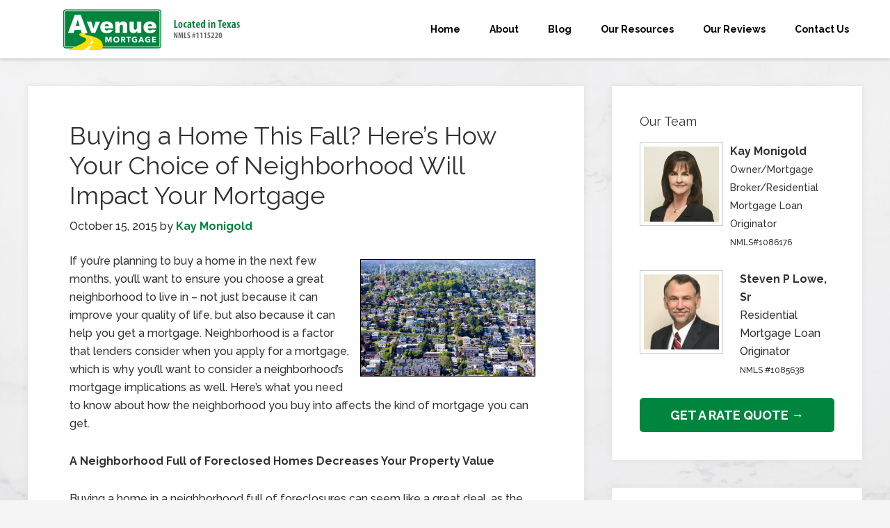

--- FILE ---
content_type: text/html; charset=UTF-8
request_url: https://avemortgage.com/home-mortgage-tips/buying-a-home-this-fall-heres-how-your-choice-of-neighborhood-will-impact-your-mortgage/
body_size: 12978
content:
<!DOCTYPE html>
<html lang="en-US">
<head >
<meta charset="UTF-8" />
<meta name="viewport" content="width=device-width, initial-scale=1" />
<meta name='robots' content='index, follow, max-image-preview:large, max-snippet:-1, max-video-preview:-1' />
	<style>img:is([sizes="auto" i], [sizes^="auto," i]) { contain-intrinsic-size: 3000px 1500px }</style>
	
	<!-- This site is optimized with the Yoast SEO plugin v26.4 - https://yoast.com/wordpress/plugins/seo/ -->
	<title>Buying a Home This Fall? Here&#039;s How Your Choice of Neighborhood Will Impact Your Mortgage - Avenue Mortgage, LLC</title>
	<link rel="canonical" href="https://avemortgage.com/home-mortgage-tips/buying-a-home-this-fall-heres-how-your-choice-of-neighborhood-will-impact-your-mortgage/" />
	<meta name="twitter:label1" content="Written by" />
	<meta name="twitter:data1" content="Kay Monigold" />
	<meta name="twitter:label2" content="Est. reading time" />
	<meta name="twitter:data2" content="2 minutes" />
	<script type="application/ld+json" class="yoast-schema-graph">{"@context":"https://schema.org","@graph":[{"@type":"WebPage","@id":"https://avemortgage.com/home-mortgage-tips/buying-a-home-this-fall-heres-how-your-choice-of-neighborhood-will-impact-your-mortgage/","url":"https://avemortgage.com/home-mortgage-tips/buying-a-home-this-fall-heres-how-your-choice-of-neighborhood-will-impact-your-mortgage/","name":"Buying a Home This Fall? Here's How Your Choice of Neighborhood Will Impact Your Mortgage - Avenue Mortgage, LLC","isPartOf":{"@id":"https://avemortgage.com/#website"},"primaryImageOfPage":{"@id":"https://avemortgage.com/home-mortgage-tips/buying-a-home-this-fall-heres-how-your-choice-of-neighborhood-will-impact-your-mortgage/#primaryimage"},"image":{"@id":"https://avemortgage.com/home-mortgage-tips/buying-a-home-this-fall-heres-how-your-choice-of-neighborhood-will-impact-your-mortgage/#primaryimage"},"thumbnailUrl":"http://data.bloggingrightalong.com/i/Buying_a_Home_This_Fall_Heres_How_Your_Choice_of_Neighborhood_Will_Impact_Your_Mortgage.jpg","datePublished":"2015-10-15T12:45:00+00:00","dateModified":"2015-10-16T23:00:22+00:00","author":{"@id":"https://avemortgage.com/#/schema/person/294782e862c4b96b81ded6c8f7d385eb"},"breadcrumb":{"@id":"https://avemortgage.com/home-mortgage-tips/buying-a-home-this-fall-heres-how-your-choice-of-neighborhood-will-impact-your-mortgage/#breadcrumb"},"inLanguage":"en-US","potentialAction":[{"@type":"ReadAction","target":["https://avemortgage.com/home-mortgage-tips/buying-a-home-this-fall-heres-how-your-choice-of-neighborhood-will-impact-your-mortgage/"]}]},{"@type":"ImageObject","inLanguage":"en-US","@id":"https://avemortgage.com/home-mortgage-tips/buying-a-home-this-fall-heres-how-your-choice-of-neighborhood-will-impact-your-mortgage/#primaryimage","url":"http://data.bloggingrightalong.com/i/Buying_a_Home_This_Fall_Heres_How_Your_Choice_of_Neighborhood_Will_Impact_Your_Mortgage.jpg","contentUrl":"http://data.bloggingrightalong.com/i/Buying_a_Home_This_Fall_Heres_How_Your_Choice_of_Neighborhood_Will_Impact_Your_Mortgage.jpg"},{"@type":"BreadcrumbList","@id":"https://avemortgage.com/home-mortgage-tips/buying-a-home-this-fall-heres-how-your-choice-of-neighborhood-will-impact-your-mortgage/#breadcrumb","itemListElement":[{"@type":"ListItem","position":1,"name":"Home","item":"https://avemortgage.com/"},{"@type":"ListItem","position":2,"name":"Buying a Home This Fall? Here&#8217;s How Your Choice of Neighborhood Will Impact Your Mortgage"}]},{"@type":"WebSite","@id":"https://avemortgage.com/#website","url":"https://avemortgage.com/","name":"Avenue Mortgage, LLC","description":"NMLS #1115220","potentialAction":[{"@type":"SearchAction","target":{"@type":"EntryPoint","urlTemplate":"https://avemortgage.com/?s={search_term_string}"},"query-input":{"@type":"PropertyValueSpecification","valueRequired":true,"valueName":"search_term_string"}}],"inLanguage":"en-US"},{"@type":"Person","@id":"https://avemortgage.com/#/schema/person/294782e862c4b96b81ded6c8f7d385eb","name":"Kay Monigold","image":{"@type":"ImageObject","inLanguage":"en-US","@id":"https://avemortgage.com/#/schema/person/image/","url":"https://secure.gravatar.com/avatar/504785384ca020327937bba226c32f8c?s=96&d=mm&r=g","contentUrl":"https://secure.gravatar.com/avatar/504785384ca020327937bba226c32f8c?s=96&d=mm&r=g","caption":"Kay Monigold"},"url":"https://avemortgage.com/author/kaymonigold2/"}]}</script>
	<!-- / Yoast SEO plugin. -->


<link rel='dns-prefetch' href='//fonts.googleapis.com' />
<link rel='dns-prefetch' href='//cdn.openshareweb.com' />
<link rel='dns-prefetch' href='//cdn.shareaholic.net' />
<link rel='dns-prefetch' href='//www.shareaholic.net' />
<link rel='dns-prefetch' href='//analytics.shareaholic.com' />
<link rel='dns-prefetch' href='//recs.shareaholic.com' />
<link rel='dns-prefetch' href='//partner.shareaholic.com' />
<link rel="alternate" type="application/rss+xml" title="Avenue Mortgage, LLC &raquo; Feed" href="https://avemortgage.com/feed/" />
<link rel="alternate" type="application/rss+xml" title="Avenue Mortgage, LLC &raquo; Comments Feed" href="https://avemortgage.com/comments/feed/" />
<!-- Shareaholic - https://www.shareaholic.com -->
<link rel='preload' href='//cdn.shareaholic.net/assets/pub/shareaholic.js' as='script'/>
<script data-no-minify='1' data-cfasync='false'>
_SHR_SETTINGS = {"endpoints":{"local_recs_url":"https:\/\/avemortgage.com\/wp-admin\/admin-ajax.php?action=shareaholic_permalink_related","ajax_url":"https:\/\/avemortgage.com\/wp-admin\/admin-ajax.php"},"site_id":"60d044ad695a18cd94888f755ff7d112","url_components":{"year":"2015","monthnum":"10","day":"15","hour":"05","minute":"45","second":"00","post_id":"4056","postname":"buying-a-home-this-fall-heres-how-your-choice-of-neighborhood-will-impact-your-mortgage","category":"home-mortgage-tips"}};
</script>
<script data-no-minify='1' data-cfasync='false' src='//cdn.shareaholic.net/assets/pub/shareaholic.js' data-shr-siteid='60d044ad695a18cd94888f755ff7d112' async ></script>

<!-- Shareaholic Content Tags -->
<meta name='shareaholic:site_name' content='Avenue Mortgage, LLC' />
<meta name='shareaholic:language' content='en-US' />
<meta name='shareaholic:url' content='https://avemortgage.com/home-mortgage-tips/buying-a-home-this-fall-heres-how-your-choice-of-neighborhood-will-impact-your-mortgage/' />
<meta name='shareaholic:keywords' content='tag:home mortgage tips, tag:mortgages, tag:neighborhoods and communities, cat:home mortgage tips, type:post' />
<meta name='shareaholic:article_published_time' content='2015-10-15T05:45:00-07:00' />
<meta name='shareaholic:article_modified_time' content='2015-10-16T16:00:22-07:00' />
<meta name='shareaholic:shareable_page' content='true' />
<meta name='shareaholic:article_author_name' content='Kay Monigold' />
<meta name='shareaholic:site_id' content='60d044ad695a18cd94888f755ff7d112' />
<meta name='shareaholic:wp_version' content='9.7.13' />
<meta name='shareaholic:image' content='http://data.bloggingrightalong.com/i/Buying_a_Home_This_Fall_Heres_How_Your_Choice_of_Neighborhood_Will_Impact_Your_Mortgage.jpg' />
<!-- Shareaholic Content Tags End -->

<!-- Shareaholic Open Graph Tags -->
<meta property='og:image' content='http://data.bloggingrightalong.com/i/Buying_a_Home_This_Fall_Heres_How_Your_Choice_of_Neighborhood_Will_Impact_Your_Mortgage.jpg' />
<!-- Shareaholic Open Graph Tags End -->
<script type="text/javascript">
/* <![CDATA[ */
window._wpemojiSettings = {"baseUrl":"https:\/\/s.w.org\/images\/core\/emoji\/15.0.3\/72x72\/","ext":".png","svgUrl":"https:\/\/s.w.org\/images\/core\/emoji\/15.0.3\/svg\/","svgExt":".svg","source":{"concatemoji":"https:\/\/avemortgage.com\/wp-includes\/js\/wp-emoji-release.min.js"}};
/*! This file is auto-generated */
!function(i,n){var o,s,e;function c(e){try{var t={supportTests:e,timestamp:(new Date).valueOf()};sessionStorage.setItem(o,JSON.stringify(t))}catch(e){}}function p(e,t,n){e.clearRect(0,0,e.canvas.width,e.canvas.height),e.fillText(t,0,0);var t=new Uint32Array(e.getImageData(0,0,e.canvas.width,e.canvas.height).data),r=(e.clearRect(0,0,e.canvas.width,e.canvas.height),e.fillText(n,0,0),new Uint32Array(e.getImageData(0,0,e.canvas.width,e.canvas.height).data));return t.every(function(e,t){return e===r[t]})}function u(e,t,n){switch(t){case"flag":return n(e,"\ud83c\udff3\ufe0f\u200d\u26a7\ufe0f","\ud83c\udff3\ufe0f\u200b\u26a7\ufe0f")?!1:!n(e,"\ud83c\uddfa\ud83c\uddf3","\ud83c\uddfa\u200b\ud83c\uddf3")&&!n(e,"\ud83c\udff4\udb40\udc67\udb40\udc62\udb40\udc65\udb40\udc6e\udb40\udc67\udb40\udc7f","\ud83c\udff4\u200b\udb40\udc67\u200b\udb40\udc62\u200b\udb40\udc65\u200b\udb40\udc6e\u200b\udb40\udc67\u200b\udb40\udc7f");case"emoji":return!n(e,"\ud83d\udc26\u200d\u2b1b","\ud83d\udc26\u200b\u2b1b")}return!1}function f(e,t,n){var r="undefined"!=typeof WorkerGlobalScope&&self instanceof WorkerGlobalScope?new OffscreenCanvas(300,150):i.createElement("canvas"),a=r.getContext("2d",{willReadFrequently:!0}),o=(a.textBaseline="top",a.font="600 32px Arial",{});return e.forEach(function(e){o[e]=t(a,e,n)}),o}function t(e){var t=i.createElement("script");t.src=e,t.defer=!0,i.head.appendChild(t)}"undefined"!=typeof Promise&&(o="wpEmojiSettingsSupports",s=["flag","emoji"],n.supports={everything:!0,everythingExceptFlag:!0},e=new Promise(function(e){i.addEventListener("DOMContentLoaded",e,{once:!0})}),new Promise(function(t){var n=function(){try{var e=JSON.parse(sessionStorage.getItem(o));if("object"==typeof e&&"number"==typeof e.timestamp&&(new Date).valueOf()<e.timestamp+604800&&"object"==typeof e.supportTests)return e.supportTests}catch(e){}return null}();if(!n){if("undefined"!=typeof Worker&&"undefined"!=typeof OffscreenCanvas&&"undefined"!=typeof URL&&URL.createObjectURL&&"undefined"!=typeof Blob)try{var e="postMessage("+f.toString()+"("+[JSON.stringify(s),u.toString(),p.toString()].join(",")+"));",r=new Blob([e],{type:"text/javascript"}),a=new Worker(URL.createObjectURL(r),{name:"wpTestEmojiSupports"});return void(a.onmessage=function(e){c(n=e.data),a.terminate(),t(n)})}catch(e){}c(n=f(s,u,p))}t(n)}).then(function(e){for(var t in e)n.supports[t]=e[t],n.supports.everything=n.supports.everything&&n.supports[t],"flag"!==t&&(n.supports.everythingExceptFlag=n.supports.everythingExceptFlag&&n.supports[t]);n.supports.everythingExceptFlag=n.supports.everythingExceptFlag&&!n.supports.flag,n.DOMReady=!1,n.readyCallback=function(){n.DOMReady=!0}}).then(function(){return e}).then(function(){var e;n.supports.everything||(n.readyCallback(),(e=n.source||{}).concatemoji?t(e.concatemoji):e.wpemoji&&e.twemoji&&(t(e.twemoji),t(e.wpemoji)))}))}((window,document),window._wpemojiSettings);
/* ]]> */
</script>

<link rel='stylesheet' id='formidable-css' href='https://avemortgage.com/wp-content/plugins/formidable/css/formidableforms84.css?ver=1251540' type='text/css' media='all' />
<link rel='stylesheet' id='genesis-sample-theme-css' href='https://avemortgage.com/wp-content/themes/genesis-sample/style.css?ver=2.1.2' type='text/css' media='all' />
<style id='wp-emoji-styles-inline-css' type='text/css'>

	img.wp-smiley, img.emoji {
		display: inline !important;
		border: none !important;
		box-shadow: none !important;
		height: 1em !important;
		width: 1em !important;
		margin: 0 0.07em !important;
		vertical-align: -0.1em !important;
		background: none !important;
		padding: 0 !important;
	}
</style>
<link rel='stylesheet' id='wp-block-library-css' href='https://avemortgage.com/wp-includes/css/dist/block-library/style.min.css' type='text/css' media='all' />
<style id='classic-theme-styles-inline-css' type='text/css'>
/*! This file is auto-generated */
.wp-block-button__link{color:#fff;background-color:#32373c;border-radius:9999px;box-shadow:none;text-decoration:none;padding:calc(.667em + 2px) calc(1.333em + 2px);font-size:1.125em}.wp-block-file__button{background:#32373c;color:#fff;text-decoration:none}
</style>
<style id='global-styles-inline-css' type='text/css'>
:root{--wp--preset--aspect-ratio--square: 1;--wp--preset--aspect-ratio--4-3: 4/3;--wp--preset--aspect-ratio--3-4: 3/4;--wp--preset--aspect-ratio--3-2: 3/2;--wp--preset--aspect-ratio--2-3: 2/3;--wp--preset--aspect-ratio--16-9: 16/9;--wp--preset--aspect-ratio--9-16: 9/16;--wp--preset--color--black: #000000;--wp--preset--color--cyan-bluish-gray: #abb8c3;--wp--preset--color--white: #ffffff;--wp--preset--color--pale-pink: #f78da7;--wp--preset--color--vivid-red: #cf2e2e;--wp--preset--color--luminous-vivid-orange: #ff6900;--wp--preset--color--luminous-vivid-amber: #fcb900;--wp--preset--color--light-green-cyan: #7bdcb5;--wp--preset--color--vivid-green-cyan: #00d084;--wp--preset--color--pale-cyan-blue: #8ed1fc;--wp--preset--color--vivid-cyan-blue: #0693e3;--wp--preset--color--vivid-purple: #9b51e0;--wp--preset--gradient--vivid-cyan-blue-to-vivid-purple: linear-gradient(135deg,rgba(6,147,227,1) 0%,rgb(155,81,224) 100%);--wp--preset--gradient--light-green-cyan-to-vivid-green-cyan: linear-gradient(135deg,rgb(122,220,180) 0%,rgb(0,208,130) 100%);--wp--preset--gradient--luminous-vivid-amber-to-luminous-vivid-orange: linear-gradient(135deg,rgba(252,185,0,1) 0%,rgba(255,105,0,1) 100%);--wp--preset--gradient--luminous-vivid-orange-to-vivid-red: linear-gradient(135deg,rgba(255,105,0,1) 0%,rgb(207,46,46) 100%);--wp--preset--gradient--very-light-gray-to-cyan-bluish-gray: linear-gradient(135deg,rgb(238,238,238) 0%,rgb(169,184,195) 100%);--wp--preset--gradient--cool-to-warm-spectrum: linear-gradient(135deg,rgb(74,234,220) 0%,rgb(151,120,209) 20%,rgb(207,42,186) 40%,rgb(238,44,130) 60%,rgb(251,105,98) 80%,rgb(254,248,76) 100%);--wp--preset--gradient--blush-light-purple: linear-gradient(135deg,rgb(255,206,236) 0%,rgb(152,150,240) 100%);--wp--preset--gradient--blush-bordeaux: linear-gradient(135deg,rgb(254,205,165) 0%,rgb(254,45,45) 50%,rgb(107,0,62) 100%);--wp--preset--gradient--luminous-dusk: linear-gradient(135deg,rgb(255,203,112) 0%,rgb(199,81,192) 50%,rgb(65,88,208) 100%);--wp--preset--gradient--pale-ocean: linear-gradient(135deg,rgb(255,245,203) 0%,rgb(182,227,212) 50%,rgb(51,167,181) 100%);--wp--preset--gradient--electric-grass: linear-gradient(135deg,rgb(202,248,128) 0%,rgb(113,206,126) 100%);--wp--preset--gradient--midnight: linear-gradient(135deg,rgb(2,3,129) 0%,rgb(40,116,252) 100%);--wp--preset--font-size--small: 13px;--wp--preset--font-size--medium: 20px;--wp--preset--font-size--large: 36px;--wp--preset--font-size--x-large: 42px;--wp--preset--spacing--20: 0.44rem;--wp--preset--spacing--30: 0.67rem;--wp--preset--spacing--40: 1rem;--wp--preset--spacing--50: 1.5rem;--wp--preset--spacing--60: 2.25rem;--wp--preset--spacing--70: 3.38rem;--wp--preset--spacing--80: 5.06rem;--wp--preset--shadow--natural: 6px 6px 9px rgba(0, 0, 0, 0.2);--wp--preset--shadow--deep: 12px 12px 50px rgba(0, 0, 0, 0.4);--wp--preset--shadow--sharp: 6px 6px 0px rgba(0, 0, 0, 0.2);--wp--preset--shadow--outlined: 6px 6px 0px -3px rgba(255, 255, 255, 1), 6px 6px rgba(0, 0, 0, 1);--wp--preset--shadow--crisp: 6px 6px 0px rgba(0, 0, 0, 1);}:where(.is-layout-flex){gap: 0.5em;}:where(.is-layout-grid){gap: 0.5em;}body .is-layout-flex{display: flex;}.is-layout-flex{flex-wrap: wrap;align-items: center;}.is-layout-flex > :is(*, div){margin: 0;}body .is-layout-grid{display: grid;}.is-layout-grid > :is(*, div){margin: 0;}:where(.wp-block-columns.is-layout-flex){gap: 2em;}:where(.wp-block-columns.is-layout-grid){gap: 2em;}:where(.wp-block-post-template.is-layout-flex){gap: 1.25em;}:where(.wp-block-post-template.is-layout-grid){gap: 1.25em;}.has-black-color{color: var(--wp--preset--color--black) !important;}.has-cyan-bluish-gray-color{color: var(--wp--preset--color--cyan-bluish-gray) !important;}.has-white-color{color: var(--wp--preset--color--white) !important;}.has-pale-pink-color{color: var(--wp--preset--color--pale-pink) !important;}.has-vivid-red-color{color: var(--wp--preset--color--vivid-red) !important;}.has-luminous-vivid-orange-color{color: var(--wp--preset--color--luminous-vivid-orange) !important;}.has-luminous-vivid-amber-color{color: var(--wp--preset--color--luminous-vivid-amber) !important;}.has-light-green-cyan-color{color: var(--wp--preset--color--light-green-cyan) !important;}.has-vivid-green-cyan-color{color: var(--wp--preset--color--vivid-green-cyan) !important;}.has-pale-cyan-blue-color{color: var(--wp--preset--color--pale-cyan-blue) !important;}.has-vivid-cyan-blue-color{color: var(--wp--preset--color--vivid-cyan-blue) !important;}.has-vivid-purple-color{color: var(--wp--preset--color--vivid-purple) !important;}.has-black-background-color{background-color: var(--wp--preset--color--black) !important;}.has-cyan-bluish-gray-background-color{background-color: var(--wp--preset--color--cyan-bluish-gray) !important;}.has-white-background-color{background-color: var(--wp--preset--color--white) !important;}.has-pale-pink-background-color{background-color: var(--wp--preset--color--pale-pink) !important;}.has-vivid-red-background-color{background-color: var(--wp--preset--color--vivid-red) !important;}.has-luminous-vivid-orange-background-color{background-color: var(--wp--preset--color--luminous-vivid-orange) !important;}.has-luminous-vivid-amber-background-color{background-color: var(--wp--preset--color--luminous-vivid-amber) !important;}.has-light-green-cyan-background-color{background-color: var(--wp--preset--color--light-green-cyan) !important;}.has-vivid-green-cyan-background-color{background-color: var(--wp--preset--color--vivid-green-cyan) !important;}.has-pale-cyan-blue-background-color{background-color: var(--wp--preset--color--pale-cyan-blue) !important;}.has-vivid-cyan-blue-background-color{background-color: var(--wp--preset--color--vivid-cyan-blue) !important;}.has-vivid-purple-background-color{background-color: var(--wp--preset--color--vivid-purple) !important;}.has-black-border-color{border-color: var(--wp--preset--color--black) !important;}.has-cyan-bluish-gray-border-color{border-color: var(--wp--preset--color--cyan-bluish-gray) !important;}.has-white-border-color{border-color: var(--wp--preset--color--white) !important;}.has-pale-pink-border-color{border-color: var(--wp--preset--color--pale-pink) !important;}.has-vivid-red-border-color{border-color: var(--wp--preset--color--vivid-red) !important;}.has-luminous-vivid-orange-border-color{border-color: var(--wp--preset--color--luminous-vivid-orange) !important;}.has-luminous-vivid-amber-border-color{border-color: var(--wp--preset--color--luminous-vivid-amber) !important;}.has-light-green-cyan-border-color{border-color: var(--wp--preset--color--light-green-cyan) !important;}.has-vivid-green-cyan-border-color{border-color: var(--wp--preset--color--vivid-green-cyan) !important;}.has-pale-cyan-blue-border-color{border-color: var(--wp--preset--color--pale-cyan-blue) !important;}.has-vivid-cyan-blue-border-color{border-color: var(--wp--preset--color--vivid-cyan-blue) !important;}.has-vivid-purple-border-color{border-color: var(--wp--preset--color--vivid-purple) !important;}.has-vivid-cyan-blue-to-vivid-purple-gradient-background{background: var(--wp--preset--gradient--vivid-cyan-blue-to-vivid-purple) !important;}.has-light-green-cyan-to-vivid-green-cyan-gradient-background{background: var(--wp--preset--gradient--light-green-cyan-to-vivid-green-cyan) !important;}.has-luminous-vivid-amber-to-luminous-vivid-orange-gradient-background{background: var(--wp--preset--gradient--luminous-vivid-amber-to-luminous-vivid-orange) !important;}.has-luminous-vivid-orange-to-vivid-red-gradient-background{background: var(--wp--preset--gradient--luminous-vivid-orange-to-vivid-red) !important;}.has-very-light-gray-to-cyan-bluish-gray-gradient-background{background: var(--wp--preset--gradient--very-light-gray-to-cyan-bluish-gray) !important;}.has-cool-to-warm-spectrum-gradient-background{background: var(--wp--preset--gradient--cool-to-warm-spectrum) !important;}.has-blush-light-purple-gradient-background{background: var(--wp--preset--gradient--blush-light-purple) !important;}.has-blush-bordeaux-gradient-background{background: var(--wp--preset--gradient--blush-bordeaux) !important;}.has-luminous-dusk-gradient-background{background: var(--wp--preset--gradient--luminous-dusk) !important;}.has-pale-ocean-gradient-background{background: var(--wp--preset--gradient--pale-ocean) !important;}.has-electric-grass-gradient-background{background: var(--wp--preset--gradient--electric-grass) !important;}.has-midnight-gradient-background{background: var(--wp--preset--gradient--midnight) !important;}.has-small-font-size{font-size: var(--wp--preset--font-size--small) !important;}.has-medium-font-size{font-size: var(--wp--preset--font-size--medium) !important;}.has-large-font-size{font-size: var(--wp--preset--font-size--large) !important;}.has-x-large-font-size{font-size: var(--wp--preset--font-size--x-large) !important;}
:where(.wp-block-post-template.is-layout-flex){gap: 1.25em;}:where(.wp-block-post-template.is-layout-grid){gap: 1.25em;}
:where(.wp-block-columns.is-layout-flex){gap: 2em;}:where(.wp-block-columns.is-layout-grid){gap: 2em;}
:root :where(.wp-block-pullquote){font-size: 1.5em;line-height: 1.6;}
</style>
<link rel='stylesheet' id='grw-public-main-css-css' href='https://avemortgage.com/wp-content/plugins/widget-google-reviews/assets/css/public-main.css?ver=6.8' type='text/css' media='all' />
<link rel='stylesheet' id='google-fonts-css' href='//fonts.googleapis.com/css?family=Lato%3A300%2C400%2C700&#038;ver=2.1.2' type='text/css' media='all' />
<link rel='stylesheet' id='custom-stylesheet-css' href='https://avemortgage.com/wp-content/themes/genesis-sample/custom_style.css?ver=3.4.0' type='text/css' media='all' />
<link rel='stylesheet' id='ecae-frontend-css' href='https://avemortgage.com/wp-content/plugins/easy-custom-auto-excerpt/assets/style-frontend.css?ver=2.5.0' type='text/css' media='all' />
<link rel='stylesheet' id='ecae-buttonskin-none-css' href='https://avemortgage.com/wp-content/plugins/easy-custom-auto-excerpt/buttons/ecae-buttonskin-none.css?ver=2.5.0' type='text/css' media='all' />
<link rel='stylesheet' id='site-reviews-css' href='https://avemortgage.com/wp-content/plugins/site-reviews/assets/styles/default.css?ver=7.2.13' type='text/css' media='all' />
<style id='site-reviews-inline-css' type='text/css'>
:root{--glsr-star-empty:url(https://avemortgage.com/wp-content/plugins/site-reviews/assets/images/stars/default/star-empty.svg);--glsr-star-error:url(https://avemortgage.com/wp-content/plugins/site-reviews/assets/images/stars/default/star-error.svg);--glsr-star-full:url(https://avemortgage.com/wp-content/plugins/site-reviews/assets/images/stars/default/star-full.svg);--glsr-star-half:url(https://avemortgage.com/wp-content/plugins/site-reviews/assets/images/stars/default/star-half.svg)}

</style>
<!--n2css--><!--n2js--><script type="text/javascript" defer="defer" src="https://avemortgage.com/wp-content/plugins/widget-google-reviews/assets/js/public-main.js?ver=6.8" id="grw-public-main-js-js"></script>
<link rel="https://api.w.org/" href="https://avemortgage.com/wp-json/" /><link rel="alternate" title="JSON" type="application/json" href="https://avemortgage.com/wp-json/wp/v2/posts/4056" /><link rel="EditURI" type="application/rsd+xml" title="RSD" href="https://avemortgage.com/xmlrpc.php?rsd" />
<link rel='shortlink' href='https://avemortgage.com/?p=4056' />
<link rel="alternate" title="oEmbed (JSON)" type="application/json+oembed" href="https://avemortgage.com/wp-json/oembed/1.0/embed?url=https%3A%2F%2Favemortgage.com%2Fhome-mortgage-tips%2Fbuying-a-home-this-fall-heres-how-your-choice-of-neighborhood-will-impact-your-mortgage%2F" />
<link rel="alternate" title="oEmbed (XML)" type="text/xml+oembed" href="https://avemortgage.com/wp-json/oembed/1.0/embed?url=https%3A%2F%2Favemortgage.com%2Fhome-mortgage-tips%2Fbuying-a-home-this-fall-heres-how-your-choice-of-neighborhood-will-impact-your-mortgage%2F&#038;format=xml" />
<script src='https://bloggingrightalong.com/?dm=669fbc55e05a1a67314420e33bb16668&amp;action=load&amp;blogid=84&amp;siteid=1&amp;t=1747073606&amp;back=https%3A%2F%2Favemortgage.com%2Fhome-mortgage-tips%2Fbuying-a-home-this-fall-heres-how-your-choice-of-neighborhood-will-impact-your-mortgage%2F' type='text/javascript'></script><script src="https://jsappcdn.hikeorders.com/main/assets/js/hko-accessibility.min.js?orgId=AZ5917zgtFBH"></script>
	<style type="text/css">.mcalc-color,.mcalc .slider-handle.round,.mcalc .slider.slider-horizontal .slider-selection{background: !important;}</style>
			<script>document.documentElement.className += " js";</script>
<!-- Analytics by WP Statistics - https://wp-statistics.com -->
<style type="text/css" id="custom-background-css">
body.custom-background { background-image: url("https://kaymonigold.bloggingrightalong.com/wp-content/blogs.dir/683/files/sites/84/2023/10/marble-surface-wall-white-1323712_Web_BG.jpg"); background-position: left top; background-size: cover; background-repeat: no-repeat; background-attachment: fixed; }
</style>
	<link rel="icon" href="https://avemortgage.com/wp-content/blogs.dir/683/files/sites/84/2018/09/cropped-LogoArea_AvenueMortgage-32x32.png" sizes="32x32" />
<link rel="icon" href="https://avemortgage.com/wp-content/blogs.dir/683/files/sites/84/2018/09/cropped-LogoArea_AvenueMortgage-192x192.png" sizes="192x192" />
<link rel="apple-touch-icon" href="https://avemortgage.com/wp-content/blogs.dir/683/files/sites/84/2018/09/cropped-LogoArea_AvenueMortgage-180x180.png" />
<meta name="msapplication-TileImage" content="https://avemortgage.com/wp-content/blogs.dir/683/files/sites/84/2018/09/cropped-LogoArea_AvenueMortgage-270x270.png" />
		<style type="text/css" id="wp-custom-css">
			.site-footer { display: none; }
a, .genesis-nav-menu a { font-weight: bold; color: #00853E; }

.header-image .site-title > a { background: url(/wp-content/blogs.dir/683/files/sites/84/2018/09/LogoArea_AvenueMortgage.png) no-repeat left; }

.genesis-nav-menu a { color: #000; }

.genesis-nav-menu .current-menu-item > a, .genesis-nav-menu a:hover, .genesis-nav-menu .sub-menu a:hover { color: #00853E; }		</style>
		</head>
<body class="post-template-default single single-post postid-4056 single-format-standard custom-background header-image content-sidebar genesis-breadcrumbs-hidden genesis-footer-widgets-visible"><div class="site-container"><header class="site-header"><div class="wrap"><div class="title-area"><p class="site-title"><a href="https://avemortgage.com/">Avenue Mortgage, LLC</a></p><p class="site-description">NMLS #1115220</p></div><div class="widget-area header-widget-area"><section id="nav_menu-3" class="widget widget_nav_menu"><div class="widget-wrap"><nav class="nav-header"><ul id="menu-main-nav" class="menu genesis-nav-menu"><li id="menu-item-5600" class="menu-item menu-item-type-custom menu-item-object-custom menu-item-home menu-item-5600"><a href="http://avemortgage.com/"><span >Home</span></a></li>
<li id="menu-item-5599" class="menu-item menu-item-type-custom menu-item-object-custom menu-item-has-children menu-item-5599"><a href="#"><span >About</span></a>
<ul class="sub-menu">
	<li id="menu-item-25" class="menu-item menu-item-type-post_type menu-item-object-page menu-item-25"><a href="https://avemortgage.com/about-us/"><span >About Kay</span></a></li>
	<li id="menu-item-9130" class="menu-item menu-item-type-post_type menu-item-object-page menu-item-9130"><a href="https://avemortgage.com/accessibility/"><span >Accessibility Statement</span></a></li>
	<li id="menu-item-10183" class="menu-item menu-item-type-post_type menu-item-object-page menu-item-10183"><a href="https://avemortgage.com/texas-complaint-notice-2/"><span >Texas Complaint Notice</span></a></li>
</ul>
</li>
<li id="menu-item-1296" class="menu-item menu-item-type-post_type menu-item-object-page menu-item-1296"><a href="https://avemortgage.com/blog/"><span >Blog</span></a></li>
<li id="menu-item-2017" class="menu-item menu-item-type-custom menu-item-object-custom menu-item-has-children menu-item-2017"><a href="#"><span >Our Resources</span></a>
<ul class="sub-menu">
	<li id="menu-item-9137" class="menu-item menu-item-type-post_type menu-item-object-page menu-item-9137"><a href="https://avemortgage.com/first-time-seller-tips/"><span >First Time Seller Tips</span></a></li>
	<li id="menu-item-9138" class="menu-item menu-item-type-post_type menu-item-object-page menu-item-9138"><a href="https://avemortgage.com/first-time-buyer-tips/"><span >First Time Buyer Tips</span></a></li>
	<li id="menu-item-9182" class="menu-item menu-item-type-post_type menu-item-object-page menu-item-9182"><a href="https://avemortgage.com/home-appraisal/"><span >Home Appraisal</span></a></li>
	<li id="menu-item-9183" class="menu-item menu-item-type-post_type menu-item-object-page menu-item-9183"><a href="https://avemortgage.com/home-inspection-2/"><span >Home Inspection</span></a></li>
	<li id="menu-item-9181" class="menu-item menu-item-type-post_type menu-item-object-page menu-item-9181"><a href="https://avemortgage.com/loan-checklist/"><span >Loan Checklist</span></a></li>
	<li id="menu-item-2024" class="menu-item menu-item-type-post_type menu-item-object-page menu-item-2024"><a href="https://avemortgage.com/loan-process/"><span >Loan Process</span></a></li>
	<li id="menu-item-9184" class="menu-item menu-item-type-post_type menu-item-object-page menu-item-9184"><a href="https://avemortgage.com/loan-programs/"><span >Loan Programs</span></a></li>
	<li id="menu-item-2026" class="menu-item menu-item-type-post_type menu-item-object-page menu-item-2026"><a href="https://avemortgage.com/mortagage-glossery/"><span >Mortgage Glossary</span></a></li>
	<li id="menu-item-2027" class="menu-item menu-item-type-post_type menu-item-object-page menu-item-2027"><a href="https://avemortgage.com/mortgage-faq-2/"><span >Mortgage FAQ</span></a></li>
	<li id="menu-item-9129" class="menu-item menu-item-type-post_type menu-item-object-page menu-item-9129"><a href="https://avemortgage.com/what-to-expect-at-a-loan-closing-a-step-by-step-guide/"><span >What to Expect at a Loan Closing: A Step-by-Step Guide</span></a></li>
</ul>
</li>
<li id="menu-item-5622" class="menu-item menu-item-type-custom menu-item-object-custom menu-item-5622"><a target="_blank" href="https://www.google.com/search?rlz=1C1ASUM_enUS808US808&#038;ei=8X6xW8G4JofA0PEP4P-jyAU&#038;q=Avenue%20Mortgage%2C%20Texas&#038;oq=Avenue+Mortgage%2C+Texas&#038;gs_l=psy-ab.3...10889.13383..13469...0.0..0.107.1463.21j1......0....1..gws-wiz.......0j35i39j0i67j0i131j0i20i264j0i131i67j0i20i263i264j0i131i20i264j0i20i263j0i22i30j33i160j33i21.HBrUyXKzt1E&#038;npsic=0&#038;rflfq=1&#038;rlha=0&#038;rllag=31212683,-95376811,120974&#038;tbm=lcl&#038;rldimm=13881336624622134646&#038;ved=2ahUKEwiulfaAkuTdAhW6FTQIHfIfDaAQvS4wAXoECAYQHg&#038;rldoc=1&#038;tbs=lrf:!2m1!1e2!2m1!1e16!3sIAE,lf:1,lf_ui:2#lrd=0x8649cc68823c1e45:0xc0a46a1d1638e576,1,,,&#038;rlfi=hd:;si:13881336624622134646;mv:!3m12!1m3!1d3967113.6900953413!2d-98.0378303!3d29.8731473!2m3!1f0!2f0!3f0!3m2!1i393!2i430!4f13.1;tbs:lrf:!2m1!1e2!2m1!1e16!3sIAE,lf:1,lf_ui:2"><span >Our Reviews</span></a></li>
<li id="menu-item-105" class="menu-item menu-item-type-post_type menu-item-object-page menu-item-105"><a href="https://avemortgage.com/contact-us/"><span >Contact Us</span></a></li>
</ul></nav></div></section>
</div></div></header><div class="site-inner"><div class="content-sidebar-wrap"><main class="content"><article class="post-4056 post type-post status-publish format-standard category-home-mortgage-tips tag-home-mortgage-tips tag-mortgages tag-neighborhoods-and-communities entry" aria-label="Buying a Home This Fall? Here&#8217;s How Your Choice of Neighborhood Will Impact Your Mortgage"><header class="entry-header"><h1 class="entry-title">Buying a Home This Fall? Here&#8217;s How Your Choice of Neighborhood Will Impact Your Mortgage</h1>
<p class="entry-meta"><time class="entry-time">October 15, 2015</time> by <span class="entry-author"><a href="https://avemortgage.com/author/kaymonigold2/" class="entry-author-link" rel="author"><span class="entry-author-name">Kay Monigold</span></a></span>  </p></header><div class="entry-content"><div style='display:none;' class='shareaholic-canvas' data-app='share_buttons' data-title='Buying a Home This Fall? Here&#039;s How Your Choice of Neighborhood Will Impact Your Mortgage' data-link='https://avemortgage.com/home-mortgage-tips/buying-a-home-this-fall-heres-how-your-choice-of-neighborhood-will-impact-your-mortgage/' data-summary='If you&#039;re planning to buy a home in the next few months, youâll want to ensure you choose a great neighborhood to live in - not just because it can improve your quality of life, but also because it can help you get a mortgage.' data-app-id-name='post_above_content'></div><p><img decoding="async" style="float: right;margin: 10px;border: 1px solid black" title="Buying a Home This Fall? Here&rsquo;s How Your Choice of Neighborhood Will Impact Your Mortgage" src="http://data.bloggingrightalong.com/i/Buying_a_Home_This_Fall_Heres_How_Your_Choice_of_Neighborhood_Will_Impact_Your_Mortgage.jpg" alt="Buying a Home This Fall? Here&rsquo;s How Your Choice of Neighborhood Will Impact Your Mortgage" width="252" height="168" />If you&#8217;re planning to buy a home in the next few months, you&#8217;ll want to ensure you choose a great neighborhood to live in &#8211; not just because it can improve your quality of life, but also because it can help you get a mortgage. Neighborhood is a factor that lenders consider when you apply for a mortgage, which is why you&#8217;ll want to consider a neighborhood&#8217;s mortgage implications as well. Here&#8217;s what you need to know about how the neighborhood you buy into affects the kind of mortgage you can get.</p>
<p><strong>A Neighborhood Full of Foreclosed Homes Decreases Your Property Value </strong></p>
<p>Buying a home in a neighborhood full of foreclosures can seem like a great deal, as the owners may be willing to accept a lower price so that they can move into a better area. But buying in a foreclosure-fraught neighborhood brings with it a variety of complexities when it comes to getting a mortgage.</p>
<p>The biggest issue is that being surrounded by foreclosures significantly decreases a property&#8217;s value. Foreclosed homes tend to attract a criminal element and increase property taxes due to the need for more emergency services in the area. When it comes to getting a mortgage, this limits the amount you can borrow &#8211; no lender will give you more than what the property is worth, no matter what the property sells for.</p>
<p><strong>Better Neighborhood Amenities Help You Get a Mortgage</strong></p>
<p>Mortgage lenders look at a variety of factors when deciding whether to issue a mortgage, and one of them is the property&#8217;s saleability. Simply put, saleability refers to the likelihood that the lender will be able to sell the property in the event that the homeowner defaults on the mortgage.</p>
<p>If you take out a mortgage and then go into default, your lender will need to sell the property in order to recover its investment. Great amenities like parks, schools, and fitness centers make a neighborhood and the houses in it more desirable to buyers, which means the bank will have an easier time selling the home &#8211; and will be more likely to issue you a mortgage.</p>
<p>Buying into a good neighborhood can help you to get a great mortgage at a great rate. That&#8217;s why you&#8217;ll want to enlist the aid of a professional mortgage advisor to help you to determine the best neighborhoods for buyers. Call your local mortgage professional to learn more.</p>
<div style='display:none;' class='shareaholic-canvas' data-app='share_buttons' data-title='Buying a Home This Fall? Here&#039;s How Your Choice of Neighborhood Will Impact Your Mortgage' data-link='https://avemortgage.com/home-mortgage-tips/buying-a-home-this-fall-heres-how-your-choice-of-neighborhood-will-impact-your-mortgage/' data-summary='If you&#039;re planning to buy a home in the next few months, youâll want to ensure you choose a great neighborhood to live in - not just because it can improve your quality of life, but also because it can help you get a mortgage.' data-app-id-name='post_below_content'></div></div><footer class="entry-footer"><p class="entry-meta"><span class="entry-categories">Filed Under: <a href="https://avemortgage.com/category/home-mortgage-tips/" rel="category tag">Home Mortgage Tips</a></span> <span class="entry-tags">Tagged With: <a href="https://avemortgage.com/tag/home-mortgage-tips/" rel="tag">Home Mortgage Tips</a>, <a href="https://avemortgage.com/tag/mortgages/" rel="tag">Mortgages</a>, <a href="https://avemortgage.com/tag/neighborhoods-and-communities/" rel="tag">Neighborhoods and Communities</a></span></p></footer></article></main><aside class="sidebar sidebar-primary widget-area" role="complementary" aria-label="Primary Sidebar"><section id="text-10" class="widget widget_text"><div class="widget-wrap"><h4 class="widget-title widgettitle">Our Team</h4>
			<div class="textwidget"><p><strong><img loading="lazy" decoding="async" class="wp-image-3152 size-full alignleft" style="max-width: 120px; padding: 5px; border: 1px solid #ccc; margin-right: 10px;" src="/wp-content/blogs.dir/683/files/sites/84/2011/03/0546eed.jpg" alt="Kay Monigold" width="200" height="200" srcset="https://avemortgage.com/wp-content/blogs.dir/683/files/sites/84/2011/03/0546eed.jpg 200w, https://avemortgage.com/wp-content/blogs.dir/683/files/sites/84/2011/03/0546eed-150x150.jpg 150w, https://avemortgage.com/wp-content/blogs.dir/683/files/sites/84/2011/03/0546eed-70x70.jpg 70w, https://avemortgage.com/wp-content/blogs.dir/683/files/sites/84/2011/03/0546eed-110x110.jpg 110w" sizes="auto, (max-width: 200px) 100vw, 200px" />Kay Monigold<br />
</strong><span style="font-size: 14px;">Owner/Mortgage Broker/Residential Mortgage Loan Originator<br />
</span><span style="font-size: 12px;">NMLS#1086176</span></p>
<div style="clear: both;"></div>
<p><img loading="lazy" decoding="async" class=" wp-image-5760 alignleft" style="max-width: 120px; padding: 5px; border: 1px solid #ccc;" src="/wp-content/blogs.dir/683/files/sites/84/2019/01/lowe-300x300.jpg" alt="Steven Lowe" width="128" height="128" srcset="https://avemortgage.com/wp-content/blogs.dir/683/files/sites/84/2019/01/lowe-300x300.jpg 300w, https://avemortgage.com/wp-content/blogs.dir/683/files/sites/84/2019/01/lowe-150x150.jpg 150w, https://avemortgage.com/wp-content/blogs.dir/683/files/sites/84/2019/01/lowe.jpg 512w" sizes="auto, (max-width: 128px) 100vw, 128px" /><strong>Steven P Lowe, Sr</strong><br />
Residential Mortgage Loan Originator<br />
<span style="font-size: 12px;">NMLS #1085638</span></p>
<div style="clear: both;"></div>
<div style="background-color: #00853e; padding: 10px; border-radius: 5px; text-align: center;"><a style="color: #ffffff; font-weight: bold; font-size: 18px;" href="/get-a-rate-quote/">GET A RATE QUOTE →</a></div>
</div>
		</div></section>
<section id="lsi_widget-2" class="widget widget_lsi_widget"><div class="widget-wrap"><h4 class="widget-title widgettitle">Connect with Us!</h4>
<ul class="lsi-social-icons icon-set-lsi_widget-2" style="text-align: center"><li class="lsi-social-twitter"><a class="tooltip" rel="nofollow noopener noreferrer" title="Twitter" aria-label="Twitter" href="https://twitter.com/KayMonigold" target="_blank"><i class="lsicon lsicon-twitter"></i></a></li><li class="lsi-social-linkedin"><a class="tooltip" rel="nofollow noopener noreferrer" title="LinkedIn" aria-label="LinkedIn" href="http://www.linkedin.com/pub/kay-monigold/15/478/757" target="_blank"><i class="lsicon lsicon-linkedin"></i></a></li></ul></div></section>
<section id="categories-3" class="widget widget_categories"><div class="widget-wrap"><h4 class="widget-title widgettitle">Browse Articles by Category</h4>
<form action="https://avemortgage.com" method="get"><label class="screen-reader-text" for="cat">Browse Articles by Category</label><select  name='cat' id='cat' class='postform'>
	<option value='-1'>Select Category</option>
	<option class="level-0" value="476">Around The Home&nbsp;&nbsp;(114)</option>
	<option class="level-0" value="1412">Bankruptcy History&nbsp;&nbsp;(2)</option>
	<option class="level-0" value="1217">Budget&nbsp;&nbsp;(2)</option>
	<option class="level-0" value="733">Chapter 7 Bankruptcy&nbsp;&nbsp;(1)</option>
	<option class="level-0" value="1390">Construction Loan&nbsp;&nbsp;(1)</option>
	<option class="level-0" value="1220">Credit&nbsp;&nbsp;(1)</option>
	<option class="level-0" value="638">Credit Scoring&nbsp;&nbsp;(12)</option>
	<option class="level-0" value="1297">Environmental Awareness&nbsp;&nbsp;(1)</option>
	<option class="level-0" value="495">Escrow Tips&nbsp;&nbsp;(2)</option>
	<option class="level-0" value="474">Federal Reserve&nbsp;&nbsp;(4)</option>
	<option class="level-0" value="1182">Financial Crisis&nbsp;&nbsp;(1)</option>
	<option class="level-0" value="647">Financial Reports&nbsp;&nbsp;(263)</option>
	<option class="level-0" value="985">Foreclosure&nbsp;&nbsp;(2)</option>
	<option class="level-0" value="481">Happy Thanksgiving&nbsp;&nbsp;(1)</option>
	<option class="level-0" value="1258">Holiday Tips&nbsp;&nbsp;(1)</option>
	<option class="level-0" value="1215">Holiday&#8217;s&nbsp;&nbsp;(1)</option>
	<option class="level-0" value="1359">Holidays&nbsp;&nbsp;(13)</option>
	<option class="level-0" value="868">Home Building Tips&nbsp;&nbsp;(6)</option>
	<option class="level-0" value="502">Home Buyer Tips&nbsp;&nbsp;(178)</option>
	<option class="level-0" value="1566">Home Buying Tips&nbsp;&nbsp;(4)</option>
	<option class="level-0" value="1238">Home Care&nbsp;&nbsp;(3)</option>
	<option class="level-0" value="1271">Home Care Tips&nbsp;&nbsp;(2)</option>
	<option class="level-0" value="915">Home Decorating&nbsp;&nbsp;(1)</option>
	<option class="level-0" value="1211">Home Financing Tips&nbsp;&nbsp;(7)</option>
	<option class="level-0" value="1402">Home Maintenance&nbsp;&nbsp;(1)</option>
	<option class="level-0" value="874">Home Mortgage&nbsp;&nbsp;(20)</option>
	<option class="level-0" value="895">Home Mortgage&nbsp;&nbsp;(3)</option>
	<option class="level-0" value="507">Home Mortgage Tips&nbsp;&nbsp;(362)</option>
	<option class="level-0" value="1209">Home Mortgages&nbsp;&nbsp;(17)</option>
	<option class="level-0" value="528">Home Seller Tips&nbsp;&nbsp;(51)</option>
	<option class="level-0" value="517">Home Selling Tips&nbsp;&nbsp;(5)</option>
	<option class="level-0" value="632">Home Tips&nbsp;&nbsp;(2)</option>
	<option class="level-0" value="876">Home Values&nbsp;&nbsp;(10)</option>
	<option class="level-0" value="535">Homebuyer Tips&nbsp;&nbsp;(15)</option>
	<option class="level-0" value="546">Homeowner Tips&nbsp;&nbsp;(19)</option>
	<option class="level-0" value="21">Housing Analysis&nbsp;&nbsp;(13)</option>
	<option class="level-0" value="575">Housing Market&nbsp;&nbsp;(19)</option>
	<option class="level-0" value="774">Investment Properties&nbsp;&nbsp;(3)</option>
	<option class="level-0" value="636">Market Outlook&nbsp;&nbsp;(152)</option>
	<option class="level-0" value="627">Mortagage Tips&nbsp;&nbsp;(32)</option>
	<option class="level-0" value="906">Mortgage&nbsp;&nbsp;(219)</option>
	<option class="level-0" value="1230">Mortgage Application&nbsp;&nbsp;(13)</option>
	<option class="level-0" value="18">Mortgage Guidelines&nbsp;&nbsp;(1)</option>
	<option class="level-0" value="478">Mortgage Rates&nbsp;&nbsp;(129)</option>
	<option class="level-0" value="486">Mortgage Tips&nbsp;&nbsp;(146)</option>
	<option class="level-0" value="91">Personal Finance&nbsp;&nbsp;(6)</option>
	<option class="level-0" value="577">Real Estate&nbsp;&nbsp;(289)</option>
	<option class="level-0" value="460">Real Estate Tips&nbsp;&nbsp;(27)</option>
	<option class="level-0" value="1155">Real Estate Trends&nbsp;&nbsp;(1)</option>
	<option class="level-0" value="1256">Student Loans&nbsp;&nbsp;(1)</option>
	<option class="level-0" value="1526">Tax Debts&nbsp;&nbsp;(1)</option>
	<option class="level-0" value="1226">Taxes&nbsp;&nbsp;(4)</option>
	<option class="level-0" value="1">Uncategorized&nbsp;&nbsp;(57)</option>
</select>
</form><script type="text/javascript">
/* <![CDATA[ */

(function() {
	var dropdown = document.getElementById( "cat" );
	function onCatChange() {
		if ( dropdown.options[ dropdown.selectedIndex ].value > 0 ) {
			dropdown.parentNode.submit();
		}
	}
	dropdown.onchange = onCatChange;
})();

/* ]]> */
</script>
</div></section>
</aside></div></div><div class="footer-widgets"><div class="wrap"><div class="widget-area footer-widgets-1 footer-widget-area"><section id="text-8" class="widget widget_text"><div class="widget-wrap"><h4 class="widget-title widgettitle">Accessibility Statement</h4>
			<div class="textwidget"><p>We are committed to ensuring that its website is accessible to people with disabilities. All the pages on our website will meet W3C WAI&#8217;s Web Content Accessibility Guidelines 2.0, Level A conformance. <a href="/accessibility/" target="_blank" rel="noopener">Website Accessibility Policy</a></p>
<p><img loading="lazy" decoding="async" class=" wp-image-9135 alignleft" src="https://avemortgage.com/wp-content/blogs.dir/683/files/sites/84/2023/11/eol_logo_white_80px.png" alt="Equal Housing Lender" width="58" height="66" /></p>
</div>
		</div></section>
</div><div class="widget-area footer-widgets-2 footer-widget-area"><section id="text-9" class="widget widget_text"><div class="widget-wrap">			<div class="textwidget"><div align="center"><iframe loading="lazy" style="border: 0;" src="https://www.google.com/maps/embed?pb=!1m18!1m12!1m3!1d3372.466081479231!2d-95.30260188914961!3d32.29932990813639!2m3!1f0!2f0!3f0!3m2!1i1024!2i768!4f13.1!3m3!1m2!1s0x8649cc7ad38dd497%3A0x7479feaa50b1eb26!2s100%20Independence%20Pl%20%23308%2C%20Tyler%2C%20TX%2075703!5e0!3m2!1sen!2sus!4v1699052766000!5m2!1sen!2sus" allowfullscreen=""></iframe><br />
<strong>100 Independence Place, Ste. 308</strong><br />
<strong>Tyler, TX 75703</strong></div>
<div align="center"><a href="http://nmlsconsumeraccess.org/" target="_blank" rel="noopener">nmlsconsumeraccess.org</a></div>
</div>
		</div></section>
</div><div class="widget-area footer-widgets-3 footer-widget-area"><section id="nav_menu-5" class="widget widget_nav_menu"><div class="widget-wrap"><h4 class="widget-title widgettitle">Quick Links</h4>
<div class="menu-footer-menu-container"><ul id="menu-footer-menu" class="menu"><li id="menu-item-6279" class="menu-item menu-item-type-custom menu-item-object-custom menu-item-has-children menu-item-6279"><a href="#">About</a>
<ul class="sub-menu">
	<li id="menu-item-5603" class="menu-item menu-item-type-post_type menu-item-object-page menu-item-5603"><a href="https://avemortgage.com/about-us/">About Us</a></li>
	<li id="menu-item-10184" class="menu-item menu-item-type-post_type menu-item-object-page menu-item-10184"><a href="https://avemortgage.com/texas-complaint-notice-2/">Texas Complaint Notice</a></li>
</ul>
</li>
<li id="menu-item-5602" class="menu-item menu-item-type-post_type menu-item-object-page menu-item-5602"><a href="https://avemortgage.com/get-a-rate-quote/">Get a Rate Quote</a></li>
<li id="menu-item-5607" class="menu-item menu-item-type-custom menu-item-object-custom menu-item-has-children menu-item-5607"><a href="#">Resources</a>
<ul class="sub-menu">
	<li id="menu-item-5605" class="menu-item menu-item-type-post_type menu-item-object-page menu-item-5605"><a href="https://avemortgage.com/loan-process/">Loan Process</a></li>
</ul>
</li>
<li id="menu-item-5604" class="menu-item menu-item-type-post_type menu-item-object-page menu-item-5604"><a href="https://avemortgage.com/contact-us/">Contact Us</a></li>
</ul></div></div></section>
</div></div></div><footer class="site-footer"><div class="wrap"><div class="creds"><p>Copyright &copy; 2026 &middot; <a href="http://mysmartblog.com">Powered by MySMARTblog</a></p></div><p>Copyright &#x000A9;&nbsp;2026 · <a href="http://my.studiopress.com/themes/genesis/">Genesis Sample Theme</a> on <a href="https://www.studiopress.com/">Genesis Framework</a> · <a href="https://wordpress.org/">WordPress</a> · <a rel="nofollow" href="https://avemortgage.com/wp-login.php">Log in</a></p></div></footer></div><link rel='stylesheet' id='lsi-style-css' href='https://avemortgage.com/wp-content/plugins/lightweight-social-icons/css/style-min.css?ver=1.1' type='text/css' media='all' />
<style id='lsi-style-inline-css' type='text/css'>
.icon-set-lsi_widget-2 a,
			.icon-set-lsi_widget-2 a:visited,
			.icon-set-lsi_widget-2 a:focus {
				border-radius: 2px;
				background: #00853e !important;
				color: #FFFFFF !important;
				font-size: 20px !important;
			}

			.icon-set-lsi_widget-2 a:hover {
				background: #00b50c !important;
				color: #FFFFFF !important;
			}
</style>
<script type="text/javascript" id="site-reviews-js-before">
/* <![CDATA[ */
window.hasOwnProperty("GLSR")||(window.GLSR={Event:{on:()=>{}}});GLSR.action="glsr_public_action";GLSR.addons=[];GLSR.ajaxpagination=["#wpadminbar",".site-navigation-fixed"];GLSR.ajaxurl="https://avemortgage.com/wp-admin/admin-ajax.php";GLSR.captcha=[];GLSR.nameprefix="site-reviews";GLSR.starsconfig={"clearable":false,tooltip:"Select a Rating"};GLSR.state={"popstate":false};GLSR.text={closemodal:"Close Modal"};GLSR.urlparameter="reviews-page";GLSR.validationconfig={field:"glsr-field",form:"glsr-form","field_error":"glsr-field-is-invalid","field_hidden":"glsr-hidden","field_message":"glsr-field-error","field_required":"glsr-required","field_valid":"glsr-field-is-valid","form_error":"glsr-form-is-invalid","form_message":"glsr-form-message","form_message_failed":"glsr-form-failed","form_message_success":"glsr-form-success","input_error":"glsr-is-invalid","input_valid":"glsr-is-valid"};GLSR.validationstrings={accepted:"This field must be accepted.",between:"This field value must be between %s and %s.",betweenlength:"This field must have between %s and %s characters.",email:"This field requires a valid e-mail address.",errors:"Please fix the submission errors.",max:"Maximum value for this field is %s.",maxfiles:"This field allows a maximum of %s files.",maxlength:"This field allows a maximum of %s characters.",min:"Minimum value for this field is %s.",minfiles:"This field requires a minimum of %s files.",minlength:"This field requires a minimum of %s characters.",number:"This field requires a number.",pattern:"Please match the requested format.",regex:"Please match the requested format.",required:"This field is required.",tel:"This field requires a valid telephone number.",url:"This field requires a valid website URL (make sure it starts with http or https).",unsupported:"The review could not be submitted because this browser is too old. Please try again with a modern browser."};GLSR.version="7.2.13";
/* ]]> */
</script>
<script type="text/javascript" src="https://avemortgage.com/wp-content/plugins/site-reviews/assets/scripts/site-reviews.js?ver=7.2.13" id="site-reviews-js" defer="defer" data-wp-strategy="defer"></script>
<script type="text/javascript" src="https://avemortgage.com/wp-includes/js/jquery/jquery.min.js?ver=3.7.1" id="jquery-core-js"></script>
<script type="text/javascript" src="https://avemortgage.com/wp-content/plugins/lightweight-social-icons/js/jquery.tooltipster.min.js?ver=1.1" id="lsi-tooltipster-js"></script>
</body></html>


<!-- Page supported by LiteSpeed Cache 7.7 on 2026-01-18 08:08:51 -->